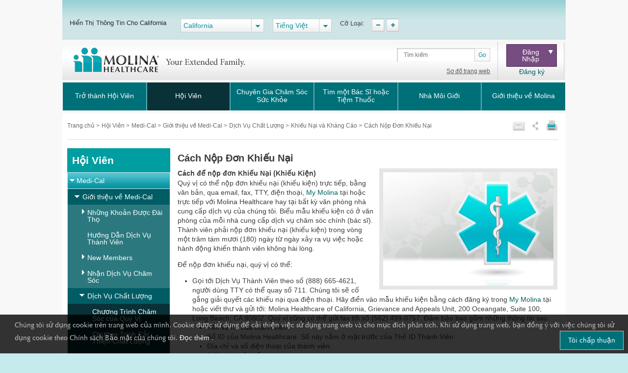

--- FILE ---
content_type: text/html; charset=utf-8
request_url: https://www.molinahealthcare.com/members/ca/vi-US/mem/medicaid/medical/quality/cna/compliant.aspx
body_size: 17136
content:
<!DOCTYPE html>


<html lang="vi">
<head>
    <title>Cách Nộp Đơn Khiếu Nại</title>
    <link rel='shortcut icon' href='/_Content/Images/favicon_ico.png' />
    <link rel='apple-touch-icon' href='/_Content/Images/favicon_ico.png' />
    
    
    

    <meta charset="UTF-8">
    <meta name="viewport" content="width=device-width, initial-scale=1">
    <meta http-equiv="X-UA-Compatible" content="IE=edge,chrome=1" />
    
    <meta name="title" content="C&#225;ch Nộp Đơn Khiếu Nại">
    <meta name="description" content="Providing high quality, affordable health care to families and individuals covered by government programs for over 30 years.">
    <meta name="keywords" content="">
    <meta property="og:title" content="C&#225;ch Nộp Đơn Khiếu Nại">
    <meta property="og:description" content="Providing high quality, affordable health care to families and individuals covered by government programs for over 30 years.">
    <meta property="og:type" content="article">
    <meta name="og:url" content="">
    <meta name="twitter:title" content="C&#225;ch Nộp Đơn Khiếu Nại">
    <meta name="twitter:description" content="Providing high quality, affordable health care to families and individuals covered by government programs for over 30 years.">


    <link rel="stylesheet" href="/_Content/Css/bootstrap.min.css">

    

    <link href="/_Content/Css/ArticleLayoutCSS.css" rel="stylesheet" />

    
    <script type="text/javascript" id="_cls_detector"  
            src="https://cdn.gbqofs.com/molinahealth/molina-public/p/detector-dom.min.js"></script>


    

    <script src="/_Content/Js/PWSLibraryJS.min.js"></script>
    <script src="/_Content/Js/SmokingForm.js"></script>
    <script src="/_Content/Js/main_lead.js"></script>

    

    <script src="/_Content/Js/PWSCarouselBundleJS.min.js"></script>

    

    <script src="/_Content/Js/ArticleLayoutJS.min.js"></script>

   
    
    <script src="/_Content/Js/purify.min.js"></script>

        <!-- The below scripts should be added into the head element -->
        <script type="text/javascript" id="User1st_Loader">
            var _u1stSettings = {/*Add the settings if relevant*/ };
            var isActive = ((/u1stIsActive=1/).test(document.cookie));
            var script = document.createElement("script");
            script.id = "User1st_Loader";
            script.src = "https://fecdn.user1st.info/Loader/head";
            (!isActive) && (script.async = 'true');
            var documentPosition = document.head || document.documentElement;
            documentPosition.insertAdjacentElement("afterbegin", script);
        </script>
    
        <script>
        // Initialize the engage variable
                        var engage = undefined;
                        // Create and inject the

                        var s = document.createElement("script");
                        s.type = "text/javascript";
                        s.async = true;
                        s.src = 'https://d1mj578wat5n4o.cloudfront.net/sitecore-engage-v.1.4.1.min.js';
                        var x = document.querySelector("script");
                        x.parentNode.insertBefore(s, x);
                        // Initialize the Engage SDK
                        s.addEventListener("load", async () =>
                        {
                            var settings = {
                                clientKey: 'mhil6ethg50dixw8j04qc11r8pge8uu0',
                                targetURL: 'https://api-engage-us.sitecorecloud.io',
                                pointOfSale: 'molinahealthcare.com',
                                cookieDomain: window.location.host.replace(/(www\.)?\:([0-9])+/, ''),
                                cookieExpiryDays: 365,
                                forceServerCookieMode: false,
                                includeUTMParameters: true,
                                webPersonalization: true /* boolean or object. See Settings object for all options. Default: false */

                            };
                        engage = await window.Engage.init(settings);
                        // Send a VIEW event
                        // ...
                        // VIEW event object
                        var event = {
                                channel: "WEB",
                                //page: "HOME-PAGE"
                                page: "C&#225;ch Nộp Đơn Khiếu Nại"
                            };

                // Send VIEW event
                engage.pageView(event);

                //console.log("bid:", engage.getBrowserId());
                        });

        $(document).ready(function(){
            $('.cdp-form').on("hide.bs.modal",function(){
                const eventData = {
                        "channel": "WEB",
                        "pointOfSale": Engage.settings.pointOfSale,
                    };
            window.engage.event("ContactUsFormClosed", eventData);
            });

            $('.contact-us-btncdp').on('click', function (event) {
                event.preventDefault();
                var ContactUsUrl = '';
                if ($("[data-sc-field-name='txtContactUsUrl']").length > 0) {
                    ContactUsUrl = $("[data-sc-field-name='txtContactUsUrl']").val();
                }

                if (ContactUsUrl != '') {
                    window.open(ContactUsUrl,'_blank');
                }
            });

        });

        function getCookie(cookieName) {
              let cookie = {};
              document.cookie.split(';').forEach(function(el) {
                let [key,value] = el.split('=');
                cookie[key.trim()] = value;
              })
              return cookie[cookieName];
            }

            function sendInteractionToPersonalize(eventId, state) {
                const eventData = {
                    "channel": "WEB",
                    "pointOfSale": Engage.settings.pointOfSale,
                };

                if (state != undefined && state != '' && state != null) {
                    const extensionData = {
                        "statecode": state
                    }
                    window.engage.event(eventId, eventData, extensionData);
                } else {
                    window.engage.event(eventId, eventData);
                }

            }

         function openCDPForm() {
            $('.cdp-form').modal('toggle');
            $('.cdp-form').removeClass('d-none');
            }



        </script>




<script>(window.BOOMR_mq=window.BOOMR_mq||[]).push(["addVar",{"rua.upush":"false","rua.cpush":"false","rua.upre":"false","rua.cpre":"false","rua.uprl":"false","rua.cprl":"false","rua.cprf":"false","rua.trans":"SJ-dc747ed3-241c-4392-999a-be5fef5aa23b","rua.cook":"true","rua.ims":"false","rua.ufprl":"false","rua.cfprl":"false","rua.isuxp":"false","rua.texp":"norulematch","rua.ceh":"false","rua.ueh":"false","rua.ieh.st":"0"}]);</script>
                              <script>!function(a){var e="https://s.go-mpulse.net/boomerang/",t="addEventListener";if("False"=="True")a.BOOMR_config=a.BOOMR_config||{},a.BOOMR_config.PageParams=a.BOOMR_config.PageParams||{},a.BOOMR_config.PageParams.pci=!0,e="https://s2.go-mpulse.net/boomerang/";if(window.BOOMR_API_key="AXBTP-Q5PKW-VZ6R7-KBPHB-A6DW4",function(){function n(e){a.BOOMR_onload=e&&e.timeStamp||(new Date).getTime()}if(!a.BOOMR||!a.BOOMR.version&&!a.BOOMR.snippetExecuted){a.BOOMR=a.BOOMR||{},a.BOOMR.snippetExecuted=!0;var i,_,o,r=document.createElement("iframe");if(a[t])a[t]("load",n,!1);else if(a.attachEvent)a.attachEvent("onload",n);r.src="javascript:void(0)",r.title="",r.role="presentation",(r.frameElement||r).style.cssText="width:0;height:0;border:0;display:none;",o=document.getElementsByTagName("script")[0],o.parentNode.insertBefore(r,o);try{_=r.contentWindow.document}catch(O){i=document.domain,r.src="javascript:var d=document.open();d.domain='"+i+"';void(0);",_=r.contentWindow.document}_.open()._l=function(){var a=this.createElement("script");if(i)this.domain=i;a.id="boomr-if-as",a.src=e+"AXBTP-Q5PKW-VZ6R7-KBPHB-A6DW4",BOOMR_lstart=(new Date).getTime(),this.body.appendChild(a)},_.write("<bo"+'dy onload="document._l();">'),_.close()}}(),"".length>0)if(a&&"performance"in a&&a.performance&&"function"==typeof a.performance.setResourceTimingBufferSize)a.performance.setResourceTimingBufferSize();!function(){if(BOOMR=a.BOOMR||{},BOOMR.plugins=BOOMR.plugins||{},!BOOMR.plugins.AK){var e="false"=="true"?1:0,t="cookiepresent",n="aofhjliccue4m2lqegva-f-047db34c8-clientnsv4-s.akamaihd.net",i="false"=="true"?2:1,_={"ak.v":"39","ak.cp":"491021","ak.ai":parseInt("317889",10),"ak.ol":"0","ak.cr":14,"ak.ipv":4,"ak.proto":"h2","ak.rid":"8ce44e0f","ak.r":51645,"ak.a2":e,"ak.m":"ksd","ak.n":"essl","ak.bpcip":"3.138.116.0","ak.cport":48482,"ak.gh":"2.17.209.198","ak.quicv":"","ak.tlsv":"tls1.3","ak.0rtt":"","ak.0rtt.ed":"","ak.csrc":"-","ak.acc":"","ak.t":"1768956330","ak.ak":"hOBiQwZUYzCg5VSAfCLimQ==qkIqUHaNTkKiwJNxKvomDRoXfNO2Qb91WFk/x6r8VNU+/acBsVwhC/T06iK/0gK7cq/J4Ejbbq3E1iRUmHGc/Q2qq/nyi6u4fjn0d8Vhb58TO9nMSr7tPvM1Rdbry710ZtrRFkP3nDXAG4PFkpna/6i5UZR0/oeVT9inCVzUaDjGv+EEoQmhDfVcUfaa/GZ3AXfP91q/pv1kPJQr9pronYZFqolLCYo5F8fJwq3orMtGeZL9GfI62OP4Ny5XJFJYm2I0NaaPRv+UGUAco20bIYb237HQVwzQjYAxeMhBQhu+CMAoN/4HfY/4NDu3ACR1uvUhM4CMDI+HZFtS4u9x5mEVSNvA5WHHNJXTvXO4cZT2r3A+mqiBOPafv6OqLURkghy6a6js5ESgahZ9lHe+ej8mVluaTjapd6WH2PZRKi0=","ak.pv":"405","ak.dpoabenc":"","ak.tf":i};if(""!==t)_["ak.ruds"]=t;var o={i:!1,av:function(e){var t="http.initiator";if(e&&(!e[t]||"spa_hard"===e[t]))_["ak.feo"]=void 0!==a.aFeoApplied?1:0,BOOMR.addVar(_)},rv:function(){var a=["ak.bpcip","ak.cport","ak.cr","ak.csrc","ak.gh","ak.ipv","ak.m","ak.n","ak.ol","ak.proto","ak.quicv","ak.tlsv","ak.0rtt","ak.0rtt.ed","ak.r","ak.acc","ak.t","ak.tf"];BOOMR.removeVar(a)}};BOOMR.plugins.AK={akVars:_,akDNSPreFetchDomain:n,init:function(){if(!o.i){var a=BOOMR.subscribe;a("before_beacon",o.av,null,null),a("onbeacon",o.rv,null,null),o.i=!0}return this},is_complete:function(){return!0}}}}()}(window);</script></head>  



<body>
    <div id="cookieConsentContainer" class="cookieConsentContainer">
    <div class="cookieTitle"></div>
    <div class="cookieDesc">
           Chúng tôi sử dụng cookie trên trang web của mình. Cookie được sử dụng để cải thiện việc sử dụng trang web và cho mục đích phân tích. Khi sử dụng trang web, bạn đồng ý với việc chúng tôi sử dụng cookie theo Chính sách Bảo mật của chúng tôi. <a href="/members/common/en-US/terms_privacy.aspx" target="_blank"> Đọc thêm </a>.  <a href="/members/common/en-US/terms_privacy.aspx" target="_blank" rel="noopener noreferrer" ></a>
        <a href="#" class="cookieButton" onclick="purecookieDismiss();" >T&#244;i chấp thuận</a>
    </div>
</div>

    <div class="pagelayout">
        <header class="container Head">
            <div class="row">
             
                 


 
            </div>
            <div class="row">
                



<div class="globalToolbox chatbotstyles">
    <div class="pageWrapper clearfix">

        <div class="stateSelector">
            <a class="header-skip" href="#main-content" title="skip to main content">skip to main content</a>
            <label for="dd-country">
Hiển Thị Th&#244;ng Tin Cho California
            </label>
        </div>

        <div class="stateddlSelector">
            <select id="dd-country" data-size="5" onchange="OnMembersStateSelectEvent(this.value);">
                                        <option selected value="ca">California</option>

            </select>
        </div>



        <div class="languageSelector">
            <label for="dd-language" hidden="">State Language</label>
            <select id="dd-language" class="selectpicker" data-size="5" onchange="OnMembersLanguageSelectEvent(this.value);">
                                        <option value="ar-US"> العربية </option>
                                        <option value="zh-US"> 中文 </option>
                                        <option value="en-US"> English </option>
                                        <option value="hm-US"> Hmoob </option>
                                        <option value="ru-US"> Pусский </option>
                                        <option value="es-US"> Espa&#241;ol </option>
                                        <option selected value="vi-US"> Tiếng Việt </option>




            </select>
        </div>

        <div class="typeTool">
            <p> Cỡ Loại:</p>
            <a href="#" class="decreaseType" title="">TypeSize Decrease</a>
            <a href="#" class="increaseType" title="">TypeSize Increase</a>

        </div>

        <div class="chatbot">
            <a href="#" aria-label="chatbot" style="">
                <img id="floating-bot-image" src="" alt="">
            </a>
        </div>

    </div>
</div>

<div class="FadeAwayPopup">
    <div class="popctnbg">
        <a class="cancelbtn" title="Close" href="javascript:void(0);">X</a>
        Please wait.
        <strong>California</strong> info is loading.
        <a class="canceltxt" title="Cancel" href="javascript:void(0);">
            Cancel
        </a>

    </div>
    <div class="popbtmbg"></div>
</div>


<input id="selStateCodeHdn" name="selStateCodeHdn" type="hidden" value="ca" />
<input type="hidden" id="selLangCodeHdn" value="vi-US" />
<input type="hidden" id="stateChanged" value="true" />
<script>
        //function OnMembersStateSelectEvent(selectedState) {
        //    var currentUrl = window.location.href;
        //    var selStateCodeHdn = document.getElementById("selStateCodeHdn").value;
        //    var selectedLanguage = document.getElementById("dd-language").value;
        //    var regEx = new RegExp("/" + selStateCodeHdn + "/", "ig");
        //    var updatedUrl = currentUrl.replace(regEx, "/" + selectedState + "/");
        //    if (selectedState == "os") {
        //        window.location.href = window.location.protocol + "//" + window.location.hostname + "/" + selectedLanguage + "/pages/home.aspx";
        //    }
        //    else if (selectedState == "pr") {
        //        var protocol = ["https:" === window.location.protocol ? "https://" : "http://"];
        //        var vitalHostName = [$(location).attr('hostname') === "www.molinahealthcare.com" ? "www.molinavital.com" : $(location).attr('hostname') + "/molinavital/"];
        //        var lang = [selectedLanguage === null ? "" : selectedLanguage.split("-")[0]];
        //        lang = [lang === "" || lang === null ? "en" : lang];
        //        window.location.href = protocol + vitalHostName + selectedLanguage.split("-")[0] + "/pages/home.aspx";

        //    }
        //    else if (updatedUrl.indexOf("/" + selectedState + "/") != -1 && updatedUrl.indexOf("/members/common") == -1) {
        //        window.location.href = updatedUrl.split("/" + selectedState + "/")[0] + "/" + selectedState + "/" + selectedLanguage + "/pages/home.aspx";
        //        Console.log("alert");
        //        stateSwitchPopup();
        //    }
        //    else {
        //        window.location.href = window.location.protocol + "//" + window.location.hostname + "/members/" + selectedState + "/" + selectedLanguage + "/pages/home.aspx";
        //        Console.log("test");
        //        stateSwitchPopup();
        //    }
        //    stateSwitchPopup();

        //}

        //function OnMembersLanguageSelectEvent(selectedLanguage) {
        //    var currentUrl = window.location.href;
        //    var selLanguageId = document.getElementById("selLangCodeHdn").value;
        //    var regEx = new RegExp("/" + selLanguageId + "/", "ig");
        //}

        //function stateSwitchPopup() {
        //    alert("fadepopup");
        //    setTimeout(function () {
        //        $(".FadeAwayPopup").fadeOut("slow");
        //    }, 5000);
        //    $('.FadeAwayPopup  .canceltxt').on('click', function () {
        //        window.history.go(-1);
        //    });
        //    $('.FadeAwayPopup  .cancelbtn').on('click', function () {
        //        $('.FadeAwayPopup').fadeOut("slow");
        //    });
        //}
</script>

<div class="container secondary-header rus">
    <div class="row">

 <div class="col-sm-3 col-lg-3 col-md-3 noborder" id="logo">
                <h1>Molinalogo<a id="image" href="/members/ca/vi-US/pages/home.aspx"><img src="/members/ca/vi-us/-/media/Project/Molina/PublicWebsites/molinaLogo.png?la=vi-VN&amp;h=54&amp;w=356&amp;hash=25D25DFE7606757CF9D1B3F2FFBC720D" alt="" /></a></h1>
            </div>        <div class="col-sm-4 col-lg-7 col-md-7" id="search">
            
                        <div class="search">
                <div class="input-group">
                    <label for="searchInputText" hidden="">Search</label>

                    <input id="searchInputText" type="text" class="form-control" placeholder="T&#236;m kiếm">
                    <div id="searchsubmit" class="input-group-append"><button class="btn btn-secondary" type="button">Go</button></div>
                    <span class="hide-error-field small" id="searchInputText-error" style="margin-bottom: -12px;"><em>Enter a keyword</em></span>

                </div>

                <a href="/members/common/vi-US/sitemap.aspx" class="txtsitemap" target="" >Sơ đồ trang web</a>
            </div>

        </div>
        <div class="col-sm-2 col-lg-2 col-md-2" id="signin">
            <div class="signin">
                <div class="click-nav">
                    <button type="button" class="clicker" title="">Đăng Nhập<span></span></button>
                    <ul class="signin-dropdown" role="menu">
                                                        <li><a href="https://member.molinahealthcare.com/Member/Login" target="_blank" class="">thành viên</a></li>
                            <li><a href="https://provider.molinahealthcare.com/Provider/Login" target="_blank" class="">Chăm sóc sức khỏe chuyên nghiệp</a></li>

                    </ul>

                </div>
                        <a id="registerURL" target="_blank" class="register " style="" href="https://member.molinahealthcare.com/Member/MemberRegistration">Đăng ký</a>
            </div>
        </div>
    </div>
</div>



   

    
    <div id="chatbot" style="margin: 0px;display: none;">
        <div id="chatbot-header">
            <div id="chatbot-header__inner"></div>
            <img id="chatbot-header-image" src="/_Content/Images/Molina.PNG" alt="Molina Logo" style="margin-bottom: 10px; align-self: center;">
            <div id="chatbot-close" tabindex="0" aria-label="Close" title="Click to close">
                <img id="chatbot-close-image" src="/_Content/Images/close.PNG" alt="Close Icon" style="width: 80%; height: 80%;">
            </div>
        </div>
        <div id="smartchatbot">
            <div id="chatbot-iframe-container"><iframe title="Coronavirus Assessment Tool" id="chatbot-iframe" onload="scroll(0,0);" scrolling="yes" frameborder="0" src=""></iframe></div>
        </div>
    </div>




<script>
    stateLanguageMapping = {};
    showPlanPopUp = false;
    //showPlanPopUp = true;
    stateOrPlanRedirectURl ="/api/Sitecore/PWS/RedirectOtherState";
    stateOrPlanRedirectURl = stateOrPlanRedirectURl.replace("pws.gslb.", "");
    stateUpdateUrl = "/api/Sitecore/PWS/FindADoctorRedirect";

</script>


<div class="modal state-select-modal" id="state-select-modal" data-backdrop="static">
    <div class="modal-dialog modal-dialog-centered">
        <div class="modal-content">
            <div class="modal-body">
                <div class="ssm-close-btn" data-dismiss="modal"></div>
                <h2></h2>
                <p class="ssm-sub-title"></p>
                <div class="ssm-content">
                    <div>
                        <h4 class="ssm-state-dd-ttl"></h4>
                        <select class="ssm-state-dd">

                        </select>
                    </div>
                    <div>
                        <h4 class="ssm-lang-dd-ttl"></h4>
                        <div class="ssm-lang-dd-cntr"></div>
                    </div>
                </div>
                <button class="ssm-submit"></button>
            </div>
        </div>
    </div>
</div>

<input type="hidden" child-items="15">
<input type="hidden" email-template-id="" class="emailitem-hdn">
<div id="main-navigation" class="col-sm-12">
    <div class="container">
        <nav class="navbar navbar-expand-md navbar-dark fixed-top">
           
            <a class="navbar-brand d-block" href="#">

                <img src="/_Content/Images/molinaLogo-notag.png" width="100" height="auto" alt="Molina Logo">
            </a>
           
            <button class="navbar-toggler" type="button" data-toggle="collapse" data-target="#navbarCollapse" aria-controls="navbarCollapse" aria-expanded="false" aria-label="Toggle navigation">
                <span class="icon-bar"></span>
                <span class="icon-bar"></span>
                <span class="icon-bar"></span>
            </button>

            <div class="collapse navbar-collapse" id="navbarCollapse">
                <ul class="mainNav navbar-nav mr-auto">
                    

                    <li class="nav-item dropdown" id="Trởth&#224;nhHộiVi&#234;n">

                        <a href="/members/ca/vi-us/hp/home.aspx" id="Trởth&#224;nhHộiVi&#234;n-nav" aria-haspopup="true" aria-expanded="false" class="nav-link dropdown-toggle  " target="_self" data-toggle="dropdown" data-target="" id="Trởth&#224;nhHộiVi&#234;n">Trở th&#224;nh Hội Vi&#234;n</a>
                                                <span class="arrow"></span>
                        <ul class="dropdown-menu" aria-labelledby="Trởth&#224;nhHộiVi&#234;n-nav">
                            
                            <li class="dropdown-item"><a href="/members/ca/vi-us/hp/medicaid/medicaid.aspx" class=" " target="_self">Medi-Cal</a></li>
                            <li class="dropdown-item"><a href="/members/ca/vi-us/hp/medicare/medicare.aspx" class=" " target="_self">Medicare</a></li>
                            <li class="dropdown-item"><a href="/members/ca/en-us/hp/marketplace/marketplace" class=" " target="">Được bao trả tại California – Molina Marketplace</a></li>
                        </ul>

                    </li>
                    <li class="nav-item dropdown" id="HộiVi&#234;n">

                        <a href="/members/ca/vi-us/mem/home.aspx" id="HộiVi&#234;n-nav" aria-haspopup="true" aria-expanded="false" class="nav-link dropdown-toggle  " target="_self" data-toggle="dropdown" data-target="" id="HộiVi&#234;n">Hội Vi&#234;n</a>
                                                <span class="arrow"></span>
                        <ul class="dropdown-menu" aria-labelledby="HộiVi&#234;n-nav">
                            
                            <li class="dropdown-item"><a href="/members/ca/vi-us/mem/medicaid/medicaid.aspx" class=" " target="_self">Medi-Cal</a></li>
                            <li class="dropdown-item"><a href="/members/ca/vi-us/mem/medicare/medicare.aspx" class=" " target="_self">Medicare</a></li>
                            <li class="dropdown-item"><a href="/members/ca/en-us/mem/marketplace/marketplace" class=" " target="">Được bao trả tại California – Molina Marketplace</a></li>
                            <li class="dropdown-item"><a href="https://member.molinahealthcare.com/" class=" " target="">Cổng My Molina</a></li>
                        </ul>

                    </li>
                    <li class="nav-item dropdown" id="Chuy&#234;nGiaChămS&#243;cSứcKhỏe">

                        <a href="/members/ca/en-us/health-care-professionals/home" id="Chuy&#234;nGiaChămS&#243;cSứcKhỏe-nav" aria-haspopup="true" aria-expanded="false" class="nav-link dropdown-toggle  " target="" data-toggle="dropdown" data-target="" id="Chuy&#234;nGiaChămS&#243;cSứcKhỏe">Chuy&#234;n Gia Chăm S&#243;c Sức Khỏe</a>
                                                <span class="arrow"></span>
                        <ul class="dropdown-menu" aria-labelledby="Chuy&#234;nGiaChămS&#243;cSứcKhỏe-nav">
                            
                            <li class="dropdown-item"><a href="/providers/ca/medicaid/home" class="  " target="">Medi-Cal</a></li>
                            <li class="dropdown-item"><a href="/providers/common/medicare/medicare" class="  " target="">Medicare</a></li>
                            <li class="dropdown-item"><a href="/providers/ca/marketplace/home" class="  " target="">Marketplace</a></li>
                            <li class="dropdown-item"><a href="https://provider.molinahealthcare.com/" class="  " target="">Cổng Th&#244;ng Tin Cơ Sở Y Tế</a></li>
                        </ul>

                    </li>
                    <li class="nav-item" id="T&#236;mmộtB&#225;cSĩhoặcTiệmThuốc">

                        <a href="https://molina.sapphirethreesixtyfive.com//?ci=ca-medicaid&amp;locale=vi-us" class="nav-link " target="_self" data-toggle="modal" data-target="#state-select-modal-find-doctor">T&#236;m một B&#225;c Sĩ hoặc Tiệm Thuốc</a>
                        
                    </li>
                    <li class="nav-item dropdown" id="Nh&#224;M&#244;iGiới">

                                                <a href="/members/common/en-us/brokers/home.aspx" id="Nh&#224;M&#244;iGiới-nav" data-toggle="dropdown" aria-haspopup="true" aria-expanded="false" class="nav-link dropdown-toggle  " target="_self" item-id="{B7934689-C55A-4348-8650-1878DF8384BE}">Nh&#224; M&#244;i Giới</a>
                        <span class="arrow"></span>
                        <ul class="dropdown-menu" aria-labelledby="Nh&#224;M&#244;iGiới-nav">
                            
                            <li class="dropdown-item"><a href="/members/common/en-us/brokers/Marketplace.aspx" class=" " target="_self">Marketplace</a></li>
                            <li class="dropdown-item"><a href="/members/common/en-us/brokers/medicare.aspx" class=" " target="_self">Medicare</a></li>
                        </ul>

                    </li>
                    <li class="nav-item dropdown" id="GiớithiệuvềMolina">

                                                <a href="/members/common/en-us/abtmolina/home.aspx" id="GiớithiệuvềMolina-nav" data-toggle="dropdown" aria-haspopup="true" aria-expanded="false" class="nav-link dropdown-toggle  " target="_self" item-id="{7CB9018D-E2DC-4816-A756-45C39A9CA4E2}">Giới thiệu về Molina</a>
                        <span class="arrow"></span>
                        <ul class="dropdown-menu" aria-labelledby="GiớithiệuvềMolina-nav">
                            
                            <li class="dropdown-item"><a href="/members/common/en-US/abtmolina/home" class=" " target="">Th&#244;ng Tin về C&#244;ng Ty</a></li>
                            <li class="dropdown-item"><a href="/members/common/en-US/abtmolina/home" class=" " target="">C&#225;c Lĩnh Vực Hoạt Động của Molina</a></li>
                            <li class="dropdown-item"><a href="http://blog.molinahealthcare.com/?state=California" class=" " target="">Blog của Molina</a></li>
                        </ul>

                    </li>



                </ul>

                <input type="hidden" for-loop="4" />
            </div>


        </nav>
    </div>

</div>



<input type="hidden" id="selStateCodeHdnMainNav" value="ca" loading-time="20" />

            </div>
        </header>
        <div class="mainContent" role="main">
            <div class="container">
                <div class="row">
                    





<div class="col-sm-12" id="breadcrumb-share">
    <div>
                <div class="bcrumb-break">
                    <ul>
                                <li><a href="/members/ca/vi-us"> Trang chủ </a> &gt;</li>
                                <li><a href="/members/ca/vi-us/mem/home.aspx"> Hội Viên </a> &gt;</li>
                                <li><a href="/members/ca/vi-us/mem/medicaid/medicaid.aspx"> Medi-Cal </a> &gt;</li>
                                <li><a href="/members/ca/vi-us/mem/medicaid/medical/medical.aspx"> Giới thiệu về Medi-Cal </a> &gt;</li>
                                <li><a href="/members/ca/vi-us/mem/medicaid/medical/quality/quality.aspx"> Dịch Vụ Chất Lượng </a> &gt;</li>
                                <li><a href="/members/ca/vi-us/mem/medicaid/medical/quality/cna/cna.aspx"> Khiếu Nại và Kháng Cáo </a> &gt;</li>
                                <li> Cách Nộp Đơn Khiếu Nại </li>


                    </ul>
                </div>

        



<div id='sharing'>
    <ul>
        <li><a class='printthis' href='#' onclick="printSpecial();"> <img src=/members/ca/vi-us/-/media/Project/Molina/PublicWebsites/print.png width='28' height='26' alt='print icon' title="" /></a></li>
        <li>
            <a class='sharethis' href='#'> <img src=/members/ca/vi-us/-/media/Project/Molina/PublicWebsites/share.png width='16' height='26' alt='share icon' title="" /></a>
            <ul>
                <li><a class='fb-small' type='facebook' href='#' onclick="facebookurl()" title='Facebook'><span></span></a></li>
                <li><a class='twitter-small' type='twitter' href='#' onclick="twitterurl()" title='Twitter'><span></span></a></li>
                
            </ul>
        <li><a class='emailthis open_share_link_email_popup' data-toggle="modal" data-target="#emailModel" href='#'><img src=/members/ca/vi-us/-/media/Project/Molina/PublicWebsites/email.png width='28' height='26' alt='email icon' title="" /></a></li>
    </ul>
</div>

<script src="/_Content/Js/MHCJs/hcaptcha.js"></script>


    <script>
    function captchaLoader() {
        callhcaptcha('03a24890-555c-42da-adea-e6f8ce1c7e8e')
    }
    </script>
    <div class="modal email-this-page" id="emailModel">
        <div class="modal-dialog">
            <div id="emailBody" class="modal-content">

                <!-- Modal Header -->
                <div class="modal-header">
                    <button type="button" class="close" data-dismiss="modal">close</button>
                    <h4 class="modal-title"></h4>
                    <p><span class="asterisk"></span></p>
                    <div class="emailHeading"></div>
                </div>

                <!-- Modal body -->
                <div class="modal-body">
                    <form>
                        <input name="__RequestVerificationToken" type="hidden" value="snbsNlafamEsQBfuoRihPoDPMxq96HhJIzdBp5xT_puR4ZvulHHEZwWgToCM7bzM4NUiqelXAp4LtIbrIL7s1eo_GbRnBUSL-IucfUFqBEk1" />
                        <div class="form-group">
                            <label for="emailinput"><span class="asterisk">*</span></label>
                            <div class="form-field">
                                <input type="text" class="form-control" id="emailinput" maxlength="60">
                                <div class="errortxt">
                                    <span class="emailerrormessage"></span>
                                    <span class="emailnotentered"></span>
                                </div>
                            </div>
                        </div>

                        <div class="form-group">
                            <label for="subjectinput"><span class="asterisk">*</span></label>
                            <div class="form-field">
                                <input type="text" class="form-control" id="subjectinput" disabled="disabled" value="" disabled>
                            </div>
                        </div>

                        <div class="urlcntrn">
                            <div class="urltxt"></div>
                            <div class="url"></div>
                        </div>
                        <div class="captcha-wrapper">
                            <script src="https://js.hcaptcha.com/1/api.js?onload=captchaLoader&amp;render=explicit&amp;hl=" async defer></script>
                            <div id="captcha_element" data-sitekey="03a24890-555c-42da-adea-e6f8ce1c7e8e"></div>
                            <div class="h-captcha" id="captcha-container" data-sitekey="03a24890-555c-42da-adea-e6f8ce1c7e8e" data-size="invisible"></div>
                            <span class="captchaerror"></span>

                        </div>
                        <input type="hidden" id="pagecode" value="{ABA94D38-335A-4BD3-BA82-32E1AF048E0B}">
                        <input type="submit" class="form-control" id="sendEmail" value="">

                    </form>
                </div>

            </div>
            <div class="modal-content" id="thankyoupopup">
                <div class="modal-header">
                    <button type="button" class="close" data-dismiss="modal">close</button>
                </div>
                <div class="verticalcenteralign_thankyou">
                    
                </div>
            </div>
        </div>
    </div>







    </div>
</div>
                </div>
                <div class="row">
                    
                    <div class="nav-side-menu col-md-3">
                        



<div class="mobNav-header d-md-none">

    <button class="navbar-toggler collapsed" type="button" data-toggle="collapse" data-target="#menu-content" aria-controls="#menu-content" aria-expanded="false" aria-label="Toggle navigation">
        <span class="navbar-toggler-icon"></span>
    </button>
</div>


<div class="nav-side-menu-tile">Hội Vi&#234;n</div>
<div class="menu-list">

    <ul id="menu-content" class="menu-content collapse out">

                <li data-toggle="collapse" style="display:block" data-target="#medicaid0" class="collapsed submenu-level1 ">

                    <span class="arrow"></span><a href="/members/ca/vi-us/mem/medicaid/medicaid.aspx">Medi-Cal</a>
                </li>
                <ul class="sub-menu collapse" id="medicaid0">

                                <li data-toggle="collapse" style="display: block" data-target="#medical0" class="collapsed submenu-level2 ">
                                    <span class="arrow"></span>
                                    <a class=" " href="/members/ca/vi-us/mem/medicaid/medical/medical.aspx">Giới thiệu về Medi-Cal</a>
                                </li>
                            <ul class="sub-menu collapse submenudd-level2" id="medical0">

                                        <li data-toggle="collapse" style="display:block" data-target="#coverd0" class="collapsed submenu-level3 "> <span class="arrow"></span><a class=" " href="/members/ca/vi-us/mem/medicaid/medical/coverd/coverd.aspx">Những Khoản Được Đ&#224;i Thọ</a></li>
                                        <ul class="sub-menu collapse submenudd-level3" id="coverd0">


                                                    <li data-toggle="collapse" data-target="#services0" class="submenudd-level3 " style="display:block"><a class="" href="/members/ca/vi-us/mem/medicaid/medical/coverd/services/services.aspx">C&#225;c dịch vụ</a></li>
                                                    <ul class="sub-menu collapse submenudd-level4" id="services0">

                                                            <li class="submenudd-level4 " style="display:none;"><a href="/members/ca/vi-us/mem/medicaid/medical/coverd/services/nurseadvice.aspx">Đường Dây Tư Vấn Điều Dưỡng</a></li>
                                                            <li class="submenudd-level4 " style="display:none;"><a href="/members/ca/vi-us/mem/medicaid/medical/coverd/services/transport.aspx">Vận Chuyển</a></li>
                                                            <li class="submenudd-level4 " style="display:none;"><a href="/members/ca/vi-us/mem/medicaid/medical/coverd/services/careservices.aspx">Chăm Sóc Sức Khỏe Phụ Nữ</a></li>
                                                    </ul>
                                                    <li data-toggle="collapse" data-target="#cm1" class="submenudd-level3 " style="display:block"><a class="" href="/members/ca/vi-us/mem/medicaid/medical/coverd/hm/cm.aspx">Quản L&#253; Sức Khỏe</a></li>
                                                    <ul class="sub-menu collapse submenudd-level4" id="cm1">

                                                            <li class="submenudd-level4 " style="display:none;"><a href="/members/ca/vi-us/mem/medicaid/medical/coverd/hm/dm/dm.aspx">Quản Lý Bệnh</a></li>
                                                            <li class="submenudd-level4 " style="display:none;"><a href="/members/ca/vi-us/mem/medicaid/medical/coverd/hm/casemngt.aspx">Quản lý Ca</a></li>
                                                            <li class="submenudd-level4 " style="display:none;"><a href="/members/ca/vi-us/mem/medicaid/medical/coverd/hm/healthwell.aspx">Sức Khỏe & Hạnh Phúc</a></li>
                                                            <li class="submenudd-level4 " style="display:none;"><a href="/members/ca/vi-us/mem/medicaid/medical/coverd/hm/edu/edu.aspx">Chương Trình Giáo Dục</a></li>
                                                            <li class="submenudd-level4 " style="display:none;"><a href="/members/ca/vi-us/mem/medicaid/medical/coverd/hm/edu/healthyguide.aspx">Các Nguyên Tắc để Sống Khỏe Mạnh</a></li>
                                                            <li class="submenudd-level4 " style="display:none;"><a href="/members/ca/vi-us/mem/medicaid/medical/coverd/hm/dm/breathease.aspx">Chương Trình Đối Phó với Hen Suyễn Breathe with Ease® (Hít Thở Dễ Dàng)</a></li>
                                                            <li class="submenudd-level4 " style="display:none;"><a href="/members/ca/vi-us/mem/medicaid/medical/coverd/hm/dm/hlthliving.aspx">Sống Khỏe Mạnh với Chương Trình Tiểu Đường®</a></li>
                                                            <li class="submenudd-level4 " style="display:none;"><a href="/members/ca/vi-us/mem/medicaid/medical/coverd/hm/dm/copd.aspx">Chương Trình Sống với COPD</a></li>
                                                            <li class="submenudd-level4 " style="display:none;"><a href="/members/ca/vi-us/mem/medicaid/medical/coverd/hm/dm/hearthlth.aspx">Sống với Trái Tim Khỏe Mạnh</a></li>
                                                            <li class="submenudd-level4 " style="display:none;"><a href="/members/ca/vi-us/mem/medicaid/medical/coverd/hm/edu/wghtloss.aspx">Giảm Cân</a></li>
                                                            <li class="submenudd-level4 " style="display:none;"><a href="/members/ca/vi-us/mem/medicaid/medical/coverd/hm/edu/stpsmokin.aspx">Chương Trình Cai Thuốc Lá</a></li>
                                                            <li class="submenudd-level4 " style="display:none;"><a href="/members/ca/vi-us/mem/medicaid/medical/coverd/hm/edu/pregprog.aspx">Chương Trình Dành Cho Phụ Mang Thai Motherhood Matters®</a></li>
                                                    </ul>
                                                    <li class="" style="display:block">
                                                        <a class=" " href="/members/ca/vi-us/mem/medicaid/medical/coverd/mtlhlth.aspx" target="_self">
                                                            Mental Health
                                                        </a>
                                                    </li>
                                                    <li data-toggle="collapse" data-target="#lts3" class="submenudd-level3 " style="display:block"><a class="" href="/members/ca/vi-us/mem/medicaid/medical/coverd/lts/lts.aspx">Dịch Vụ v&#224; Hỗ Trợ D&#224;i Hạn</a></li>
                                                    <ul class="sub-menu collapse submenudd-level4" id="lts3">

                                                            <li class="submenudd-level4 " style="display:none;"><a href="/members/ca/vi-us/mem/medicaid/medical/coverd/lts/cbas.aspx">Dịch Vụ Cộng Đồng Dành Cho Người Lớn</a></li>
                                                            <li class="submenudd-level4 " style="display:none;"><a href="/members/ca/vi-us/mem/medicaid/medical/coverd/lts/inhome.aspx">Dịch Vụ Hỗ Trợ Tại Gia</a></li>
                                                            <li class="submenudd-level4 " style="display:none;"><a href="/members/ca/vi-us/mem/medicaid/medical/coverd/lts/ltnh.aspx">Dịch Vụ Chăm Sóc Dài Hạn Tại Nhà Dưỡng Lão</a></li>
                                                            <li class="submenudd-level4 " style="display:none;"><a href="/members/ca/vi-us/mem/medicaid/medical/coverd/lts/multsen.aspx">Chương Trình Dịch Vụ Đa Ích Cho Người Cao Niên</a></li>
                                                    </ul>
                                                    <li class="" style="display:block">
                                                        <a class=" " href="/members/ca/vi-us/mem/medicaid/medical/coverd/presdrugs.aspx" target="_self">
                                                            Thuốc Theo Toa
                                                        </a>
                                                    </li>
                                                    <li class="" style="display:block">
                                                        <a class=" " href="/members/ca/vi-us/mem/medicaid/medical/coverd/vision.aspx" target="_self">
                                                            Nhãn khoa
                                                        </a>
                                                    </li>
                                                    <li class="" style="display:block">
                                                        <a class=" " href="/members/ca/vi-us/mem/medicaid/medical/coverd/dental.aspx" target="_self">
                                                            Nha khoa
                                                        </a>
                                                    </li>
                                        </ul>
                                        <li class="" style="display:block"><a class=" " href="/members/ca/vi-us/mem/medicaid/medical/memguide.aspx">Hướng Dẫn Dịch Vụ Thành Viên</a></li>
                                        <li data-toggle="collapse" style="display:block" data-target="#newmem2" class="collapsed submenu-level3 "> <span class="arrow"></span><a class=" " href="/members/ca/vi-us/mem/medicaid/medical/newmem/newmem.aspx">New Members</a></li>
                                        <ul class="sub-menu collapse submenudd-level3" id="newmem2">


                                                    <li class="" style="display:block">
                                                        <a class=" " href="/members/ca/vi-us/mem/medicaid/medical/newmem/yourpcp.aspx" target="_self">
                                                            PCP của quý vị
                                                        </a>
                                                    </li>
                                        </ul>
                                        <li data-toggle="collapse" style="display:block" data-target="#care3" class="collapsed submenu-level3 "> <span class="arrow"></span><a class=" " href="/members/ca/vi-us/mem/medicaid/medical/care/care.aspx">Nhận Dịch Vụ Chăm S&#243;c</a></li>
                                        <ul class="sub-menu collapse submenudd-level3" id="care3">


                                                    <li class="" style="display:block">
                                                        <a class=" " href="/members/ca/vi-us/mem/medicaid/medical/care/clinics.aspx" target="_self">
                                                            Các Phòng Khám Y Tế Molina
                                                        </a>
                                                    </li>
                                                    <li class="" style="display:block">
                                                        <a class=" " href="/members/ca/vi-us/mem/medicaid/medical/care/providers.aspx" target="_self">
                                                            Nhà Cung Cấp
                                                        </a>
                                                    </li>
                                                    <li class="" style="display:block">
                                                        <a class=" " href="/members/ca/vi-us/mem/medicaid/medical/care/pharma.aspx" target="_self">
                                                            Hỏi&Đáp về Dược Phẩm
                                                        </a>
                                                    </li>
                                                    <li class="" style="display:block">
                                                        <a class=" " href="/members/ca/vi-us/mem/medicaid/medical/care/servicearea.aspx" target="_self">
                                                            Địa Điểm Của Chúng Tôi Trên Bản Đồ
                                                        </a>
                                                    </li>
                                        </ul>
                                        <li data-toggle="collapse" style="display:block" data-target="#quality4" class="collapsed submenu-level3 "> <span class="arrow"></span><a class=" " href="/members/ca/vi-us/mem/medicaid/medical/quality/quality.aspx">Dịch Vụ Chất Lượng</a></li>
                                        <ul class="sub-menu collapse submenudd-level3" id="quality4">


                                                    <li class="" style="display:block">
                                                        <a class=" " href="/members/ca/vi-us/mem/medicaid/medical/quality/abtcare.aspx" target="_self">
                                                            Chương Trình Chăm Sóc của Quý Vị
                                                        </a>
                                                    </li>
                                                    <li class="" style="display:block">
                                                        <a class=" " href="/members/ca/vi-us/mem/medicaid/medical/quality/qualimp.aspx" target="_self">
                                                            Chương Trình Cải Thiện Chất Lượng
                                                        </a>
                                                    </li>
                                                    <li class="" style="display:block">
                                                        <a class=" " href="/members/ca/vi-us/mem/medicaid/medical/quality/hedis.aspx" target="_self">
                                                            Kết quả HEDIS
                                                        </a>
                                                    </li>
                                                    <li class="" style="display:block">
                                                        <a class=" " href="/members/ca/vi-us/mem/medicaid/medical/quality/cahps.aspx" target="_self">
                                                            Kết quả CAHPS
                                                        </a>
                                                    </li>
                                                    <li class="" style="display:block">
                                                        <a class=" " href="/members/ca/vi-us/mem/medicaid/medical/quality/safety.aspx" target="_self">
                                                            Chương Trình An Toàn Bệnh Nhân
                                                        </a>
                                                    </li>
                                                    <li class="" style="display:block">
                                                        <a class=" " href="/members/ca/vi-us/mem/medicaid/medical/quality/newtech.aspx" target="_self">
                                                            Công Nghệ Mới
                                                        </a>
                                                    </li>
                                                    <li class="" style="display:block">
                                                        <a class=" " href="/members/ca/vi-us/mem/medicaid/medical/quality/rights.aspx" target="_self">
                                                            Quyền Lợi & Trách Nhiệm Của Thành Viên
                                                        </a>
                                                    </li>
                                                    <li data-toggle="collapse" data-target="#cna19" class="submenudd-level3 " style="display:block"><a class="" href="/members/ca/vi-us/mem/medicaid/medical/quality/cna/cna.aspx">Khiếu Nại v&#224; Kh&#225;ng C&#225;o</a></li>
                                                    <ul class="sub-menu collapse submenudd-level4" id="cna19">

                                                            <li class="submenudd-level4 active" style="display:none;"><a href="/members/ca/vi-us/mem/medicaid/medical/quality/cna/compliant.aspx">Cách Nộp Đơn Khiếu Nại</a></li>
                                                            <li class="submenudd-level4 " style="display:none;"><a href="/members/ca/vi-us/mem/medicaid/medical/quality/cna/appeal.aspx">Cách nộp đơn Khiếu nại</a></li>
                                                    </ul>
                                                    <li class="" style="display:block">
                                                        <a class=" " href="/members/ca/vi-us/mem/medicaid/medical/quality/fraud.aspx" target="_self">
                                                            Lừa Đảo
                                                        </a>
                                                    </li>
                                        </ul>
                                        <li data-toggle="collapse" style="display:block" data-target="#resources5" class="collapsed submenu-level3 "> <span class="arrow"></span><a class=" " href="/members/ca/vi-us/mem/medicaid/medical/resources/resources.aspx">T&#224;i Nguy&#234;n Cho Th&#224;nh Vi&#234;n</a></li>
                                        <ul class="sub-menu collapse submenudd-level3" id="resources5">


                                                    <li class="" style="display:block">
                                                        <a class=" " href="/members/ca/vi-us/mem/medicaid/medical/resources/membost.aspx" target="_self">
                                                            Tận Dụng Tối Đa Tư Cách Thành Viên Của Quý Vị
                                                        </a>
                                                    </li>
                                                    <li class="" style="display:block">
                                                        <a class=" " href="/members/ca/vi-us/mem/medicaid/medical/resources/mymolina.aspx" target="_self">
                                                            MyMolina
                                                        </a>
                                                    </li>
                                                    <li class="" style="display:block">
                                                        <a class=" " href="/members/ca/vi-us/mem/medicaid/medical/resources/notmember.aspx" target="_self">
                                                            Quý Vị Không Chắc Mình là Thành Viên?
                                                        </a>
                                                    </li>
                                                    <li class="" style="display:block">
                                                        <a class=" " href="/members/ca/vi-us/mem/medicaid/medical/resources/memberid.aspx" target="_self">
                                                            ID Thành Viên
                                                        </a>
                                                    </li>
                                                    <li data-toggle="collapse" data-target="#news25" class="submenudd-level3 " style="display:block"><a class="" href="/members/ca/vi-us/mem/medicaid/medical/resources/news/news.aspx">Bản Tin</a></li>
                                                    <ul class="sub-menu collapse submenudd-level4" id="news25">

                                                    </ul>
                                                    <li class="" style="display:block">
                                                        <a class=" " href="/members/ca/vi-us/mem/medicaid/medical/resources/faq.aspx" target="_self">
                                                            Câu Hỏi Thường Gặp
                                                        </a>
                                                    </li>
                                                    <li class="" style="display:none">
                                                        <a class=" " href="/members/ca/vi-us/mem/medicaid/medical/resources/aboutmem.aspx" target="_self">
                                                            Về Tư Cách Thành Viên của Quý Vị
                                                        </a>
                                                    </li>
                                        </ul>
                                        <li class="" style="display:block"><a class=" " href="/members/ca/vi-us/mem/medicaid/medical/contact.aspx">Liên Hệ với Chúng Tôi</a></li>


                            </ul>

                </ul>
                <li data-toggle="collapse" style="display:block" data-target="#medicare" class="collapsed  ">

                    <a href="/members/ca/vi-us/mem/medicare/medicare.aspx">Medicare</a>
                </li>
                <li data-toggle="collapse" style="display:block" data-target="#marketplace" class="collapsed  ">

                    <a href="/members/ca/en-us/mem/marketplace/marketplace">Được bao trả tại California – Molina Marketplace</a>
                </li>
                <li data-toggle="collapse" style="display:none" data-target="#My Molina Portal" class="collapsed  ">

                    <a href="https://member.molinahealthcare.com/">Cổng My Molina</a>
                </li>

    </ul>


    <input type="hidden" left-nav-loadtime="6">

</div>





<script>
    $(".nav-side-menu li").hover(
        function () { $(this).addClass("hover"); },
        function () { $(this).removeClass("hover"); }
    );
</script>

                    </div>
                    <div id="main-content" class="col-md-9 col-xs-12 StaticPageLayout HpPageLayout">
                        
<div class="MainContentRight-pageTitle">
    <h2>  Cách Nộp Đơn Khiếu Nại</h2>
</div>
<div class="ImageWithText Artical_contentPrivacyPractices">
    <div class="row">
        <div class="col-md-12 col-xs-12 ImageWithText-content">
            <div class="ImageWithText-image bridgeAccess"> <img src="/members/ca/vi-us/-/media/Molina/PublicWebsite/Images/members/ca/en-us/mem/medicaid/medical/quality/cna/compliant.jpg?la=vi-VN&amp;h=231&amp;w=347&amp;hash=E504787FD44466B3D26A2376EEC7821B" alt="" /></div>
            <b>Cách để nộp đơn Khiếu Nại (Khiếu Kiện)</b><p>Quý vị có thể nộp đơn khiếu nại (khiếu kiện) trực tiếp, bằng văn bản, qua email, fax, TTY, điện thoại, <a href="https://member.molinahealthcare.com/Member/Login" target="_blank">My Molina</a> tại  hoặc trực tiếp với Molina Healthcare hay tại bất kỳ văn phòng nhà cung cấp dịch vụ của chúng tôi. Biểu mẫu khiếu kiện có ở văn phòng của mỗi nhà cung cấp dịch vụ chăm sóc chính (bác sĩ). Thành viên phải nộp đơn khiếu nại (khiếu kiện) trong vòng một trăm tám mươi (180) ngày từ ngày xảy ra vụ việc hoặc hành động khiến thành viên không hài lòng.</p><p>Để nộp đơn khiếu nại, quý vị có thể: </p><ul><li>Gọi tới Dịch Vụ Thành Viên theo số (888) 665-4621, người dùng TTY có thể quay số 711.  Chúng tôi sẽ cố gắng giải quyết các khiếu nại qua điện thoại. Hãy điền vào mẫu khiếu kiện bằng cách đăng ký trong <a href="https://member.molinahealthcare.com/Member/Login" target="_blank">My Molina </a> tại  hoặc viết thư và gửi tới: Molina Healthcare of California, Grievance and Appeals Unit, 200 Oceangate, Suite 100, Long Beach, CA 90802. Quý vị cũng có thể gửi fax tới số (562) 499-0757. Đảm bảo bao gồm những thông tin sau:</li><ul><li>Tên và họ của thành viên</li><li>Số ID của Molina Healthcare. Số này nằm ở mặt trước của Thẻ ID Thành Viên.</li><li>Địa chỉ và số điện thoại của thành viên. </li><li>Giải thích vấn đề.</li></ul></ul>​​​
        </div>
    </div>
</div>

<script src="/_Content/Js/MHCJs/hcaptcha.js"></script>



<script>
    function captchaLoader() {
        callhcaptcha('03a24890-555c-42da-adea-e6f8ce1c7e8e')
    }
</script>


<div class="captcha-wrapper">
    <script src="https://js.hcaptcha.com/1/api.js?onload=captchaLoader&render=explicit&hl=" async defer></script>
    <div id="captcha_element" data-sitekey="03a24890-555c-42da-adea-e6f8ce1c7e8e"></div>
    <div class="h-captcha" id="captcha-container" data-sitekey="03a24890-555c-42da-adea-e6f8ce1c7e8e" data-size="invisible"></div>

</div>



                    </div>
                </div>
            </div>
        </div>
        
        
        <footer class="container">
            
<div class="modal" id="MedicareAlert">
<div class="modal-dialog">
<div class="modal-content">
<!-- Modal body -->
<div class="modal-body">
<span class="alert_icon"></span>
<h3>Quý vị đang rời khỏi các trang web sản phẩm của Molina Medicare và truy cập các trang web không thuộc Medicare của Molina. Nhấp Ok để tiếp tục.</h3>
<div class="confirmation-box">
<a rel="noopener noreferrer" rel="noopener noreferrer" class="get-ex-link" target="_self">ok</a> <a data-dismiss="modal">hủy</a>
</div>
</div>
</div>
</div>
</div>
<div class="modal" id="siteLeavingAlert">
<div class="modal-dialog">
<div class="modal-content">
<!-- Modal body -->
<div class="modal-body">
<span class="alert_icon"></span>
    <h3>Quý vị sắp rời khỏi trang web của Molina Healthcare.  Quý vị có chắc không?</h3>
<div class="confirmation-box">
<a rel="noopener noreferrer" rel="noopener noreferrer" class="get-ex-link" target="_blank">ok</a> <a data-dismiss="modal">hủy</a>
</div>
</div>
</div>
</div>
</div>


<div class="row">
    <div class="col-md-2 col-6">

        
        <h3> <a href="/members/ca/vi-us/hp/home.aspx" target="_self" data-toggle="" data-target="" id="Trởth&#224;nhHộiVi&#234;n">Trở th&#224;nh Hội Vi&#234;n</a></h3>
                        <ul class="footer-child">
            <li><a href="/members/ca/vi-us/hp/medicaid/medicaid.aspx" class=" " target="_self">Medi-Cal</a></li>
            <li><a href="/members/ca/vi-us/hp/medicare/medicare.aspx" class=" " target="_self">Medicare</a></li>
            <li><a href="/members/ca/en-us/hp/marketplace/marketplace" class=" " target="">Được bao trả tại California – Molina Marketplace</a></li>
        </ul>
    </div>
    <div class="col-md-2 col-6">

        
        <h3> <a href="/members/ca/vi-us/mem/home.aspx" target="_self" data-toggle="" data-target="" id="HộiVi&#234;n">Hội Vi&#234;n</a></h3>
                        <ul class="footer-child">
            <li><a href="/members/ca/vi-us/mem/medicaid/medicaid.aspx" class=" " target="_self">Medi-Cal</a></li>
            <li><a href="/members/ca/vi-us/mem/medicare/medicare.aspx" class=" " target="_self">Medicare</a></li>
            <li><a href="/members/ca/en-us/mem/marketplace/marketplace" class=" " target="">Được bao trả tại California – Molina Marketplace</a></li>
            <li><a href="/members/ca/vi-us/mem/hipaa/home.aspx" class=" " target="_self">HIPAA</a></li>
            <li><a href="https://member.molinahealthcare.com/" class=" " target="">Cổng My Molina</a></li>
        </ul>
    </div>
    <div class="col-md-2 col-6">

        
        <h3> <a href="/members/ca/en-us/health-care-professionals/home" target="" data-toggle="" data-target="" id="Chuy&#234;nGiaChămS&#243;cSứcKhỏe">Chuy&#234;n Gia Chăm S&#243;c Sức Khỏe</a></h3>
                        <ul class="footer-child">
            <li><a href="/providers/ca/medicaid/home" class=" " target="">Medi-Cal</a></li>
            <li><a href="/providers/common/medicare/medicare" class=" " target="">Medicare</a></li>
            <li><a href="/providers/ca/marketplace/home" class=" " target="">Marketplace</a></li>
            <li><a href="https://provider.molinahealthcare.com/" class=" " target="">Cổng Th&#244;ng Tin Cơ Sở Y Tế</a></li>
        </ul>
    </div>
    <div class="col-md-2 col-6">

        
        <h3> <a href="https://molina.sapphirethreesixtyfive.com//?ci=ca-medicaid&amp;locale=vi-us" target="_self" data-toggle="modal" data-target="#state-select-modal-find-doctor" id="T&#236;mmộtB&#225;cSĩhoặcTiệmThuốc">T&#236;m một B&#225;c Sĩ hoặc Tiệm Thuốc</a></h3>
                        <ul class="footer-child">
        </ul>
    </div>
    <div class="col-md-2 col-6">

        
                <h3> <a href="https://www.molinahelpfinder.com/" target="_blank">Molina Help Finder</a></h3>
                <ul class="footer-child">
        </ul>
    </div>
    <div class="col-md-2 col-6">

        
                <h3> <a href="/members/common/en-us/brokers/home.aspx" target="_self">Nh&#224; M&#244;i Giới</a></h3>
                <ul class="footer-child">
            <li><a href="/members/common/en-us/brokers/Marketplace.aspx" class=" " target="_self">Marketplace</a></li>
            <li><a href="/members/common/en-us/brokers/medicare.aspx" class=" " target="_self">Medicare</a></li>
        </ul>
    </div>
    <div class="col-md-2 col-6">

        
                <h3> <a href="/members/common/en-us/abtmolina/home.aspx" target="_self">Giới thiệu về Molina</a></h3>
                <ul class="footer-child">
            <li><a href="/members/common/en-US/abtmolina/home" class=" " target="">Th&#244;ng Tin về C&#244;ng Ty</a></li>
            <li><a href="/members/common/abtmolina/home" class=" " target="">About Us</a></li>
            <li><a href="/members/common/en-US/abtmolina/home" class=" " target="">Leadership</a></li>
            <li><a href="/members/common/abtmolina/home" class=" " target="">Molina News</a></li>
            <li><a href="/members/common/en-us/abtmolina/whymolina/yourcomm/ca/yourcomm_bk.aspx" class=" " target="_self">Molina in the Community</a></li>
            <li><a href="/members/common/en-us/abtmolina/home" class=" " target="">Investors</a></li>
            <li><a href="/members/common/en-us/abtmolina/home" class=" " target="">Commitment to Quality</a></li>
            <li><a href="http://blog.molinahealthcare.com/?state=California" class=" " target="">Blog của Molina</a></li>
            <li><a href="javascript:openFeedbackPopup();" class=" " target="">Take a Survey</a></li>
        </ul>
    </div>
    <div class="footer-social-icons">
<a class="fb-big social-icon-big" target="_blank" title="Facebook" rel="noopener noreferrer" href="https://www.facebook.com/MolinaHealth">Facebook</a><a class="twitter-big social-icon-big" title="Twitter" href="https://www.twitter.com/molinahealth">Twitter</a><a class="instagram-big social-icon-big" title="Instagram" href="https://instagram.com/molinahealth/">Instagram</a><a class="googleplus-big social-icon-big" title="GooglePlus" href="https://plus.google.com/115223038609497247708">GooglePlus</a>    </div>

    <div class="col-md-12 footer-copyrights">
        <ul>

            <br>
            <li>&#169;2019 Molina Healthcare, Inc. Mọi quyền được bảo lưu.</li>
            <li><a href="http://www.molinahealthcare.com/members/common/en-US/Pages/terms_privacy.aspx">Điều Khoản Sử Dụng &amp; Quyền Ri&#234;ng Tư của Website</a></li>
            <li>|</li>

            <li><a href="/members/common/vi-US/sitemap.aspx">Sơ đồ trang web</a></li>

            <li>cập nhật lần cuối: 05/21/2020</li>
        </ul>
    </div>
</div>



<div class="modal" id="siteLeavingAlert">
<div class="modal-dialog">
<div class="modal-content">
<!-- Modal body -->
<div class="modal-body">
<span class="alert_icon"></span>
<h3>Qu&yacute; vị đang rời khỏi trang web của Molina Healthcare.  Qu&yacute; vị c&oacute; chắc kh&ocirc;ng?</h3>
<div class="confirmation-box">
<a rel="noopener noreferrer" class="get-ex-link" target="_blank">Ok</a>
<a data-dismiss="modal">Hủy</a>
</div>
</div>
</div>
</div>
</div>
<input type="hidden" id="selStateCodeHdnFooterNav" value="ca" footer-loading-time="21" />

<div class="modal FeedbackPopUp">
    <form action="/formbuilder?fxb.FormItemId=31fec8a8-6796-4973-ad94-b4f071394041&amp;fxb.HtmlPrefix=fxb.0aaab6b3-64b8-482e-b59c-7fae8b77a1c2" data-ajax="true" data-ajax-method="Post" data-ajax-mode="replace-with" data-ajax-success="$.validator.unobtrusive.parse(&#39;#fxb_0aaab6b3-64b8-482e-b59c-7fae8b77a1c2_31fec8a8-6796-4973-ad94-b4f071394041&#39;);$.fxbFormTracker.parse(&#39;#fxb_0aaab6b3-64b8-482e-b59c-7fae8b77a1c2_31fec8a8-6796-4973-ad94-b4f071394041&#39;);" data-ajax-update="#fxb_0aaab6b3-64b8-482e-b59c-7fae8b77a1c2_31fec8a8-6796-4973-ad94-b4f071394041" data-sc-fxb="31fec8a8-6796-4973-ad94-b4f071394041" enctype="multipart/form-data" id="fxb_0aaab6b3-64b8-482e-b59c-7fae8b77a1c2_31fec8a8-6796-4973-ad94-b4f071394041" method="post"><input id="fxb_0aaab6b3-64b8-482e-b59c-7fae8b77a1c2_FormSessionId" name="fxb.0aaab6b3-64b8-482e-b59c-7fae8b77a1c2.FormSessionId" type="hidden" value="4ffac4b0-b43b-4420-bd8c-a64f65ebfd15" /><input name="__RequestVerificationToken" type="hidden" value="12Ew_h3hvZv4ZNwtJmh9Wf4DyeFIBQsEyJYza7zPz5MwnERhqq7ZZG5B4_YwpHPDIs4ecMjClSCSm29sqWLtg3giWxbW2rBdhfL8rS3R5rk1" /><input id="fxb_0aaab6b3-64b8-482e-b59c-7fae8b77a1c2_FormItemId" name="fxb.0aaab6b3-64b8-482e-b59c-7fae8b77a1c2.FormItemId" type="hidden" value="31fec8a8-6796-4973-ad94-b4f071394041" /><input id="fxb_0aaab6b3-64b8-482e-b59c-7fae8b77a1c2_PageItemId" name="fxb.0aaab6b3-64b8-482e-b59c-7fae8b77a1c2.PageItemId" type="hidden" value="6cab95d9-7059-4214-b0b7-2c0f1352d236" />
<div data-sc-field-key="340044190F3F4903B92748D2DC6A550C" class="websiteFeedback">
    <div data-sc-field-key="F17C95AA1F934B1F866AB60632D1958F" class="modal-dialog">
    <div data-sc-field-key="A5C5052BBEE34DE499D469BA8A52276F" class="modal-content">
    <div data-sc-field-key="5E15F3CF9FCC46BFA7CE7E343871CD99" class="modal-header">
    

<input value="" type="submit" class="close" name="fxb.0aaab6b3-64b8-482e-b59c-7fae8b77a1c2.904a58e4-9e0a-4627-9112-d008a14193e2" data-sc-field-key="68A06074546740BD93E528AF95A4B3A7" />
<input id="fxb_0aaab6b3-64b8-482e-b59c-7fae8b77a1c2_NavigationButtons" name="fxb.0aaab6b3-64b8-482e-b59c-7fae8b77a1c2.NavigationButtons" type="hidden" value="904a58e4-9e0a-4627-9112-d008a14193e2" />
<input id="fxb_0aaab6b3-64b8-482e-b59c-7fae8b77a1c2_904a58e4-9e0a-4627-9112-d008a14193e2" name="fxb.0aaab6b3-64b8-482e-b59c-7fae8b77a1c2.904a58e4-9e0a-4627-9112-d008a14193e2" type="hidden" value="0" /><h2 data-sc-field-key="A9275B39DEAD4CE7A4A9E9326538CD48" class="modal-title">Chia Sẻ Suy Nghĩ Với Ch&#250;ng T&#244;i...</h2>
</div>
<div data-sc-field-key="A5086A1709764E6584B700EA560B28B0" class="modal-body">
    <p data-sc-field-key="2D2CF22F0FD14CBAA894F4AAC772D4FC" class="surveysubhead">Ch&#250;ng t&#244;i đ&#225;nh gi&#225; cao phản hồi của qu&#253; vị về trang web của ch&#250;ng t&#244;i.</p><div data-sc-field-key="B4C9DAB4153A4ACA940BCCAEA23148A7" class="rate-this-page rs-rate-this">
    <h3 data-sc-field-key="8C8F74801E024F339EAC9406C122FB56" class="ratethis">Đ&#225;nh Gi&#225; Trang N&#224;y</h3><div data-sc-field-key="6A2471A05CEB4C34A8561A9843145D58" class="Information">
    <span data-sc-field-key="4B2FDBA070D04EB7B2097F257FF72F86" class="asterik">*</span><h4 data-sc-field-key="71FCF8826F9348FA95C205272CF0EDDB" class=" informationheading">Th&#244;ng tin</h4><div data-sc-field-key="35CF4FA273B6458FBC1982CD64817634" class="surveybadimg">
    
</div>
<input id="fxb_0aaab6b3-64b8-482e-b59c-7fae8b77a1c2_Fields_Index_38411806-0037-4eac-8192-2e687b216dd7" name="fxb.0aaab6b3-64b8-482e-b59c-7fae8b77a1c2.Fields.Index" type="hidden" value="38411806-0037-4eac-8192-2e687b216dd7" /><input id="fxb_0aaab6b3-64b8-482e-b59c-7fae8b77a1c2_Fields_38411806-0037-4eac-8192-2e687b216dd7__ItemId" name="fxb.0aaab6b3-64b8-482e-b59c-7fae8b77a1c2.Fields[38411806-0037-4eac-8192-2e687b216dd7].ItemId" type="hidden" value="38411806-0037-4eac-8192-2e687b216dd7" /><label class=""></label>
    <label>
        <input type="radio" name="fxb.0aaab6b3-64b8-482e-b59c-7fae8b77a1c2.Fields[38411806-0037-4eac-8192-2e687b216dd7].Value" value="Rất Yếu" data-sc-tracking="True" data-sc-field-name="Information" data-sc-field-key="F3C250B2777E464CBE44B8DC96F8E4B8" data-val-required=" is required." data-val="true"/>Rất Yếu
    </label>
    <label>
        <input type="radio" name="fxb.0aaab6b3-64b8-482e-b59c-7fae8b77a1c2.Fields[38411806-0037-4eac-8192-2e687b216dd7].Value" value="Yếu" data-sc-tracking="True" data-sc-field-name="Information" data-sc-field-key="F3C250B2777E464CBE44B8DC96F8E4B8" />Yếu
    </label>
    <label>
        <input type="radio" name="fxb.0aaab6b3-64b8-482e-b59c-7fae8b77a1c2.Fields[38411806-0037-4eac-8192-2e687b216dd7].Value" value="Ổn" data-sc-tracking="True" data-sc-field-name="Information" data-sc-field-key="F3C250B2777E464CBE44B8DC96F8E4B8" />Ổn
    </label>
    <label>
        <input type="radio" name="fxb.0aaab6b3-64b8-482e-b59c-7fae8b77a1c2.Fields[38411806-0037-4eac-8192-2e687b216dd7].Value" value="Tốt" data-sc-tracking="True" data-sc-field-name="Information" data-sc-field-key="F3C250B2777E464CBE44B8DC96F8E4B8" />Tốt
    </label>
    <label>
        <input type="radio" name="fxb.0aaab6b3-64b8-482e-b59c-7fae8b77a1c2.Fields[38411806-0037-4eac-8192-2e687b216dd7].Value" value="Mạnh" data-sc-tracking="True" data-sc-field-name="Information" data-sc-field-key="F3C250B2777E464CBE44B8DC96F8E4B8" />Mạnh
    </label>
<span class="field-validation-valid" data-valmsg-for="fxb.0aaab6b3-64b8-482e-b59c-7fae8b77a1c2.Fields[38411806-0037-4eac-8192-2e687b216dd7].Value" data-valmsg-replace="true"></span><div data-sc-field-key="754B43D0ABAA4839941F3301315BD42B" class="surveygoodimg">
    
</div>

</div>
<div data-sc-field-key="B9314DB22F634CEBB1E8C98E27FC7AE1" class="Easeofuse">
    <span data-sc-field-key="93902466C55C48769E8BCEA7DE093E82" class="asterik">*</span><h4 data-sc-field-key="7A2AA39F87DD4410A39AE00CB8A4C2AC" class="informationheading">Dễ D&#224;ng Sử Dụng</h4><div data-sc-field-key="A0156EA5624243DAA53669765383BCE0" class="surveybadimg">
    
</div>
<input id="fxb_0aaab6b3-64b8-482e-b59c-7fae8b77a1c2_Fields_Index_db561f35-d0cd-4988-84c3-f62990f8f300" name="fxb.0aaab6b3-64b8-482e-b59c-7fae8b77a1c2.Fields.Index" type="hidden" value="db561f35-d0cd-4988-84c3-f62990f8f300" /><input id="fxb_0aaab6b3-64b8-482e-b59c-7fae8b77a1c2_Fields_db561f35-d0cd-4988-84c3-f62990f8f300__ItemId" name="fxb.0aaab6b3-64b8-482e-b59c-7fae8b77a1c2.Fields[db561f35-d0cd-4988-84c3-f62990f8f300].ItemId" type="hidden" value="db561f35-d0cd-4988-84c3-f62990f8f300" /><label class=""></label>
    <label>
        <input type="radio" name="fxb.0aaab6b3-64b8-482e-b59c-7fae8b77a1c2.Fields[db561f35-d0cd-4988-84c3-f62990f8f300].Value" value="Rất Yếu" data-sc-tracking="True" data-sc-field-name="Ease Of Use" data-sc-field-key="7C5663DC19504E18A71D4B4E5FA176C6" data-val-required=" is required." data-val="true"/>Rất Yếu
    </label>
    <label>
        <input type="radio" name="fxb.0aaab6b3-64b8-482e-b59c-7fae8b77a1c2.Fields[db561f35-d0cd-4988-84c3-f62990f8f300].Value" value="Yếu" data-sc-tracking="True" data-sc-field-name="Ease Of Use" data-sc-field-key="7C5663DC19504E18A71D4B4E5FA176C6" />Yếu
    </label>
    <label>
        <input type="radio" name="fxb.0aaab6b3-64b8-482e-b59c-7fae8b77a1c2.Fields[db561f35-d0cd-4988-84c3-f62990f8f300].Value" value="Ổn" data-sc-tracking="True" data-sc-field-name="Ease Of Use" data-sc-field-key="7C5663DC19504E18A71D4B4E5FA176C6" />Ổn
    </label>
    <label>
        <input type="radio" name="fxb.0aaab6b3-64b8-482e-b59c-7fae8b77a1c2.Fields[db561f35-d0cd-4988-84c3-f62990f8f300].Value" value="Tốt" data-sc-tracking="True" data-sc-field-name="Ease Of Use" data-sc-field-key="7C5663DC19504E18A71D4B4E5FA176C6" />Tốt
    </label>
    <label>
        <input type="radio" name="fxb.0aaab6b3-64b8-482e-b59c-7fae8b77a1c2.Fields[db561f35-d0cd-4988-84c3-f62990f8f300].Value" value="Mạnh" data-sc-tracking="True" data-sc-field-name="Ease Of Use" data-sc-field-key="7C5663DC19504E18A71D4B4E5FA176C6" />Mạnh
    </label>
<span class="field-validation-valid" data-valmsg-for="fxb.0aaab6b3-64b8-482e-b59c-7fae8b77a1c2.Fields[db561f35-d0cd-4988-84c3-f62990f8f300].Value" data-valmsg-replace="true"></span><div data-sc-field-key="2E2AFE7A4C204206BB27F5E62D4D99ED" class="surveygoodimg">
    
</div>

</div>
<div data-sc-field-key="BE675300173940B099CE862D90AFA980" class="Satisfaction">
    <span data-sc-field-key="00753946A7F74C5080CCAF60BA32669B" class="asterik">*</span><h4 data-sc-field-key="1D6500BB73DC496EBA1468008B55CC16" class="informationheading">Cảm Nhận Chung về Trang Web n&#224;y</h4><div data-sc-field-key="A89EE0EE18BC4E66BC0488B0DA3517E0" class="surveybadimg">
    
</div>
<input id="fxb_0aaab6b3-64b8-482e-b59c-7fae8b77a1c2_Fields_Index_088af240-d38a-4ade-a07e-39fd6b3de013" name="fxb.0aaab6b3-64b8-482e-b59c-7fae8b77a1c2.Fields.Index" type="hidden" value="088af240-d38a-4ade-a07e-39fd6b3de013" /><input id="fxb_0aaab6b3-64b8-482e-b59c-7fae8b77a1c2_Fields_088af240-d38a-4ade-a07e-39fd6b3de013__ItemId" name="fxb.0aaab6b3-64b8-482e-b59c-7fae8b77a1c2.Fields[088af240-d38a-4ade-a07e-39fd6b3de013].ItemId" type="hidden" value="088af240-d38a-4ade-a07e-39fd6b3de013" /><label class=""></label>
    <label>
        <input type="radio" name="fxb.0aaab6b3-64b8-482e-b59c-7fae8b77a1c2.Fields[088af240-d38a-4ade-a07e-39fd6b3de013].Value" value="Rất Yếu" data-sc-tracking="True" data-sc-field-name="Overall Satisfaction" data-sc-field-key="39C6103CE3264DCB8CA1DC3D2543EA8E" data-val-required=" is required." data-val="true"/>Rất Yếu
    </label>
    <label>
        <input type="radio" name="fxb.0aaab6b3-64b8-482e-b59c-7fae8b77a1c2.Fields[088af240-d38a-4ade-a07e-39fd6b3de013].Value" value="Yếu" data-sc-tracking="True" data-sc-field-name="Overall Satisfaction" data-sc-field-key="39C6103CE3264DCB8CA1DC3D2543EA8E" />Yếu
    </label>
    <label>
        <input type="radio" name="fxb.0aaab6b3-64b8-482e-b59c-7fae8b77a1c2.Fields[088af240-d38a-4ade-a07e-39fd6b3de013].Value" value="Ổn" data-sc-tracking="True" data-sc-field-name="Overall Satisfaction" data-sc-field-key="39C6103CE3264DCB8CA1DC3D2543EA8E" />Ổn
    </label>
    <label>
        <input type="radio" name="fxb.0aaab6b3-64b8-482e-b59c-7fae8b77a1c2.Fields[088af240-d38a-4ade-a07e-39fd6b3de013].Value" value="Tốt" data-sc-tracking="True" data-sc-field-name="Overall Satisfaction" data-sc-field-key="39C6103CE3264DCB8CA1DC3D2543EA8E" />Tốt
    </label>
    <label>
        <input type="radio" name="fxb.0aaab6b3-64b8-482e-b59c-7fae8b77a1c2.Fields[088af240-d38a-4ade-a07e-39fd6b3de013].Value" value="Mạnh" data-sc-tracking="True" data-sc-field-name="Overall Satisfaction" data-sc-field-key="39C6103CE3264DCB8CA1DC3D2543EA8E" />Mạnh
    </label>
<span class="field-validation-valid" data-valmsg-for="fxb.0aaab6b3-64b8-482e-b59c-7fae8b77a1c2.Fields[088af240-d38a-4ade-a07e-39fd6b3de013].Value" data-valmsg-replace="true"></span><div data-sc-field-key="B884B5CD168142A6AD8F05601711C23D" class="surveygoodimg">
    
</div>

</div>

</div>
<div data-sc-field-key="D766CABA9DCB4D97A81A81274357DADD" class="feedback-questions">
    <h3 data-sc-field-key="800B10E89FC44388BE4ECEF66E19E0AD" class="questionheading">C&#226;u hỏi</h3><div data-sc-field-key="C11090875B6042D3A76FF13EE4AB7AD0" class="formcontrol">
    <label data-sc-field-key="FCD59267219C4785B1D05756D42C2009" class="asterik">*</label><input id="fxb_0aaab6b3-64b8-482e-b59c-7fae8b77a1c2_Fields_Index_de3bda61-d99e-45a0-b484-d4db3c121ad3" name="fxb.0aaab6b3-64b8-482e-b59c-7fae8b77a1c2.Fields.Index" type="hidden" value="de3bda61-d99e-45a0-b484-d4db3c121ad3" /><input id="fxb_0aaab6b3-64b8-482e-b59c-7fae8b77a1c2_Fields_de3bda61-d99e-45a0-b484-d4db3c121ad3__ItemId" name="fxb.0aaab6b3-64b8-482e-b59c-7fae8b77a1c2.Fields[de3bda61-d99e-45a0-b484-d4db3c121ad3].ItemId" type="hidden" value="de3bda61-d99e-45a0-b484-d4db3c121ad3" /><label for="fxb_0aaab6b3-64b8-482e-b59c-7fae8b77a1c2_Fields_de3bda61-d99e-45a0-b484-d4db3c121ad3__Value" class="reasnText"></label>
<select id="fxb_0aaab6b3-64b8-482e-b59c-7fae8b77a1c2_Fields_de3bda61-d99e-45a0-b484-d4db3c121ad3__Value" name="fxb.0aaab6b3-64b8-482e-b59c-7fae8b77a1c2.Fields[de3bda61-d99e-45a0-b484-d4db3c121ad3].Value" class="VisitReasonlist" data-sc-tracking="True" data-sc-field-name="VisitReasonlist" data-sc-field-key="C5CA790C0B1A48B5B1620F233AEF4F0C" data-val-required=" is required." data-val="true">
        <option value="Vui l&#242;ng chọn một">Vui l&#242;ng chọn một</option>
        <option value="Đăng nhập v&#224;o trang web an to&#224;n (tức l&#224; myMolina)">Đăng nhập v&#224;o trang web an to&#224;n (tức l&#224; myMolina)</option>
        <option value="T&#236;m b&#225;c sĩ/bệnh viện/nh&#224; cung cấp kh&#225;c">T&#236;m b&#225;c sĩ/bệnh viện/nh&#224; cung cấp kh&#225;c</option>
        <option value="T&#236;m hiểu về sản phẩm/dịch vụ của Molina">T&#236;m hiểu về sản phẩm/dịch vụ của Molina</option>
        <option value="T&#236;m hiểu về cơ hội việc l&#224;m tại Molina">T&#236;m hiểu về cơ hội việc l&#224;m tại Molina</option>
        <option value="Kh&#225;c">Kh&#225;c</option>
</select>
<span class="field-validation-valid" data-valmsg-for="fxb.0aaab6b3-64b8-482e-b59c-7fae8b77a1c2.Fields[de3bda61-d99e-45a0-b484-d4db3c121ad3].Value" data-valmsg-replace="true"></span>
</div>
<div data-sc-field-key="F50520A5C8A947279D6C0FA80B57A9F5" class="formcontrol">
    <span data-sc-field-key="018E99ABE13947D28C5C4106F5EFFC44" class="asterik">*</span><input id="fxb_0aaab6b3-64b8-482e-b59c-7fae8b77a1c2_Fields_Index_eaa14ed5-3e0a-45af-9120-ab0b56ab56c9" name="fxb.0aaab6b3-64b8-482e-b59c-7fae8b77a1c2.Fields.Index" type="hidden" value="eaa14ed5-3e0a-45af-9120-ab0b56ab56c9" /><input id="fxb_0aaab6b3-64b8-482e-b59c-7fae8b77a1c2_Fields_eaa14ed5-3e0a-45af-9120-ab0b56ab56c9__ItemId" name="fxb.0aaab6b3-64b8-482e-b59c-7fae8b77a1c2.Fields[eaa14ed5-3e0a-45af-9120-ab0b56ab56c9].ItemId" type="hidden" value="eaa14ed5-3e0a-45af-9120-ab0b56ab56c9" /><label for="fxb_0aaab6b3-64b8-482e-b59c-7fae8b77a1c2_Fields_eaa14ed5-3e0a-45af-9120-ab0b56ab56c9__Value" class="areYouText"></label>
<select id="fxb_0aaab6b3-64b8-482e-b59c-7fae8b77a1c2_Fields_eaa14ed5-3e0a-45af-9120-ab0b56ab56c9__Value" name="fxb.0aaab6b3-64b8-482e-b59c-7fae8b77a1c2.Fields[eaa14ed5-3e0a-45af-9120-ab0b56ab56c9].Value" class="IAmlist" data-sc-tracking="True" data-sc-field-name="IAmlist" data-sc-field-key="40BBB6F7BBBA416FBEBE784054A1D7CE" data-val-required=" is required." data-val="true">
        <option value="Vui l&#242;ng chọn một">Vui l&#242;ng chọn một</option>
        <option value="Th&#224;nh vi&#234;n của Molina">Th&#224;nh vi&#234;n của Molina</option>
        <option value="Th&#224;nh vi&#234;n tiềm năng">Th&#224;nh vi&#234;n tiềm năng</option>
        <option value="Chăm S&#243;c Sức Khỏe Chuy&#234;n Nghiệp">Chăm S&#243;c Sức Khỏe Chuy&#234;n Nghiệp</option>
        <option value="Tổ chức dựa v&#224;o cộng đồng">Tổ chức dựa v&#224;o cộng đồng</option>
</select>
<span class="field-validation-valid" data-valmsg-for="fxb.0aaab6b3-64b8-482e-b59c-7fae8b77a1c2.Fields[eaa14ed5-3e0a-45af-9120-ab0b56ab56c9].Value" data-valmsg-replace="true"></span>
</div>

</div>
<div data-sc-field-key="F84EFE56E3BA4A099CBFE763E2ACFCD6" class="dvCaptcha FeedBackPopUpReCaptcha">
    <input id="fxb_0aaab6b3-64b8-482e-b59c-7fae8b77a1c2_Fields_Index_1fba5966-194a-4419-bc35-a0dd18bf2777" name="fxb.0aaab6b3-64b8-482e-b59c-7fae8b77a1c2.Fields.Index" type="hidden" value="1fba5966-194a-4419-bc35-a0dd18bf2777" /><input id="fxb_0aaab6b3-64b8-482e-b59c-7fae8b77a1c2_Fields_1fba5966-194a-4419-bc35-a0dd18bf2777__ItemId" name="fxb.0aaab6b3-64b8-482e-b59c-7fae8b77a1c2.Fields[1fba5966-194a-4419-bc35-a0dd18bf2777].ItemId" type="hidden" value="1fba5966-194a-4419-bc35-a0dd18bf2777" />
<script src="/_Content/Js/MHCJs/hcaptcha.js"></script>
<div class="captcha-cntr">


    <script>
    function captchaLoader() {
        callhcaptcha('03a24890-555c-42da-adea-e6f8ce1c7e8e')
    }
    </script>

    <div class="captcha-wrapper">
        <script src="https://js.hcaptcha.com/1/api.js?onload=captchaLoader&render=explicit&hl=" async defer></script>
        <div id="captcha_element" data-sitekey="03a24890-555c-42da-adea-e6f8ce1c7e8e"></div>
        <div class="h-captcha" id="captcha-container" data-sitekey="03a24890-555c-42da-adea-e6f8ce1c7e8e" data-size="invisible"></div>

    </div>
</div>

</div>


<input value="Gửi" type="submit" class="FeedbackPopupSubmit" name="fxb.0aaab6b3-64b8-482e-b59c-7fae8b77a1c2.545eac1d-8716-41f3-b582-5caa3929e2fa" data-sc-field-key="25B5B0E4FF9043769D7A9BA29E2694DB" />
<input id="fxb_0aaab6b3-64b8-482e-b59c-7fae8b77a1c2_NavigationButtons" name="fxb.0aaab6b3-64b8-482e-b59c-7fae8b77a1c2.NavigationButtons" type="hidden" value="545eac1d-8716-41f3-b582-5caa3929e2fa" />
<input id="fxb_0aaab6b3-64b8-482e-b59c-7fae8b77a1c2_545eac1d-8716-41f3-b582-5caa3929e2fa" name="fxb.0aaab6b3-64b8-482e-b59c-7fae8b77a1c2.545eac1d-8716-41f3-b582-5caa3929e2fa" type="hidden" value="0" /><div data-sc-field-key="71A158FE51A34795B778EA1A48F27007" class="">
    <span data-sc-field-key="lblMandatoryField" class="errortitlebar">Vui l&#242;ng nhập tất cả trường bắt buộc v&#224;o biểu mẫu sẽ gửi</span><span data-sc-field-key="captchaValid" class="errortitlebar">Vui l&#242;ng chọn Captcha</span>
</div>
<span>Ð?i v?i các câu h?i và ý ki?n v? b?o hi?m c?a quý v? ho?c d? bi?t thêm thông tin, vui lòng <a href="/members/common/en-US/abtmolina/compinfo/contactus.aspx">Liên H? v?i Chúng Tôi.</a></span>
<p data-sc-field-key="A525DE0DB187468C9B735092A2B9B4FC" class="display-success-msg">Cảm ơn phản hồi của qu&#253; vị</p><p data-sc-field-key="4713251238334C60A5BF96C7F99DD424" class="display-failure-msg">Kh&#244;ng thể lấy phản hồi của bạn ngay b&#226;y giờ, Vui l&#242;ng thử lại sau.</p>
</div>

</div>

</div>

</div>
        <script type="text/javascript">
            (function($) {
                var $formEl = $("form[data-sc-fxb='31fec8a8-6796-4973-ad94-b4f071394041']");
                if ($formEl.length && typeof $formEl.init_fxbConditions === 'function') {
                    var options = {};
                    $formEl.init_fxbConditions(options);
                }
            })(jQuery)
        </script>
</form>

</div>

        </footer>
    </div>
    
</body>
</html>